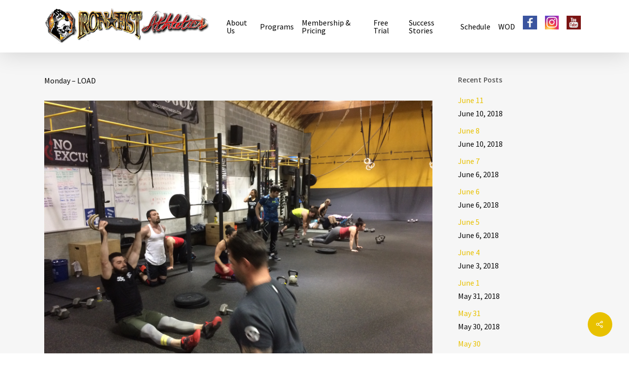

--- FILE ---
content_type: text/html; charset=UTF-8
request_url: http://www.ifabox.com/june-26-3/
body_size: 54472
content:
<!DOCTYPE html>

<html lang="en-US" class="no-js">
<head>
	
	<meta charset="UTF-8">
	
	<meta name="viewport" content="width=device-width, initial-scale=1, maximum-scale=1, user-scalable=0" /><title>June 26 &#8211; Iron Fist Athletics</title>
<meta name='robots' content='max-image-preview:large' />
<link rel='dns-prefetch' href='//fonts.googleapis.com' />
<link rel='dns-prefetch' href='//netdna.bootstrapcdn.com' />
<link rel="alternate" type="application/rss+xml" title="Iron Fist Athletics &raquo; Feed" href="http://www.ifabox.com/feed/" />
<link rel="alternate" type="application/rss+xml" title="Iron Fist Athletics &raquo; Comments Feed" href="http://www.ifabox.com/comments/feed/" />
<link rel="alternate" type="application/rss+xml" title="Iron Fist Athletics &raquo; June 26 Comments Feed" href="http://www.ifabox.com/june-26-3/feed/" />
		<!-- This site uses the Google Analytics by ExactMetrics plugin v7.18.1 - Using Analytics tracking - https://www.exactmetrics.com/ -->
		<!-- Note: ExactMetrics is not currently configured on this site. The site owner needs to authenticate with Google Analytics in the ExactMetrics settings panel. -->
					<!-- No tracking code set -->
				<!-- / Google Analytics by ExactMetrics -->
		<script type="text/javascript">
window._wpemojiSettings = {"baseUrl":"https:\/\/s.w.org\/images\/core\/emoji\/14.0.0\/72x72\/","ext":".png","svgUrl":"https:\/\/s.w.org\/images\/core\/emoji\/14.0.0\/svg\/","svgExt":".svg","source":{"concatemoji":"http:\/\/www.ifabox.com\/wp-includes\/js\/wp-emoji-release.min.js?ver=6.3.7"}};
/*! This file is auto-generated */
!function(i,n){var o,s,e;function c(e){try{var t={supportTests:e,timestamp:(new Date).valueOf()};sessionStorage.setItem(o,JSON.stringify(t))}catch(e){}}function p(e,t,n){e.clearRect(0,0,e.canvas.width,e.canvas.height),e.fillText(t,0,0);var t=new Uint32Array(e.getImageData(0,0,e.canvas.width,e.canvas.height).data),r=(e.clearRect(0,0,e.canvas.width,e.canvas.height),e.fillText(n,0,0),new Uint32Array(e.getImageData(0,0,e.canvas.width,e.canvas.height).data));return t.every(function(e,t){return e===r[t]})}function u(e,t,n){switch(t){case"flag":return n(e,"\ud83c\udff3\ufe0f\u200d\u26a7\ufe0f","\ud83c\udff3\ufe0f\u200b\u26a7\ufe0f")?!1:!n(e,"\ud83c\uddfa\ud83c\uddf3","\ud83c\uddfa\u200b\ud83c\uddf3")&&!n(e,"\ud83c\udff4\udb40\udc67\udb40\udc62\udb40\udc65\udb40\udc6e\udb40\udc67\udb40\udc7f","\ud83c\udff4\u200b\udb40\udc67\u200b\udb40\udc62\u200b\udb40\udc65\u200b\udb40\udc6e\u200b\udb40\udc67\u200b\udb40\udc7f");case"emoji":return!n(e,"\ud83e\udef1\ud83c\udffb\u200d\ud83e\udef2\ud83c\udfff","\ud83e\udef1\ud83c\udffb\u200b\ud83e\udef2\ud83c\udfff")}return!1}function f(e,t,n){var r="undefined"!=typeof WorkerGlobalScope&&self instanceof WorkerGlobalScope?new OffscreenCanvas(300,150):i.createElement("canvas"),a=r.getContext("2d",{willReadFrequently:!0}),o=(a.textBaseline="top",a.font="600 32px Arial",{});return e.forEach(function(e){o[e]=t(a,e,n)}),o}function t(e){var t=i.createElement("script");t.src=e,t.defer=!0,i.head.appendChild(t)}"undefined"!=typeof Promise&&(o="wpEmojiSettingsSupports",s=["flag","emoji"],n.supports={everything:!0,everythingExceptFlag:!0},e=new Promise(function(e){i.addEventListener("DOMContentLoaded",e,{once:!0})}),new Promise(function(t){var n=function(){try{var e=JSON.parse(sessionStorage.getItem(o));if("object"==typeof e&&"number"==typeof e.timestamp&&(new Date).valueOf()<e.timestamp+604800&&"object"==typeof e.supportTests)return e.supportTests}catch(e){}return null}();if(!n){if("undefined"!=typeof Worker&&"undefined"!=typeof OffscreenCanvas&&"undefined"!=typeof URL&&URL.createObjectURL&&"undefined"!=typeof Blob)try{var e="postMessage("+f.toString()+"("+[JSON.stringify(s),u.toString(),p.toString()].join(",")+"));",r=new Blob([e],{type:"text/javascript"}),a=new Worker(URL.createObjectURL(r),{name:"wpTestEmojiSupports"});return void(a.onmessage=function(e){c(n=e.data),a.terminate(),t(n)})}catch(e){}c(n=f(s,u,p))}t(n)}).then(function(e){for(var t in e)n.supports[t]=e[t],n.supports.everything=n.supports.everything&&n.supports[t],"flag"!==t&&(n.supports.everythingExceptFlag=n.supports.everythingExceptFlag&&n.supports[t]);n.supports.everythingExceptFlag=n.supports.everythingExceptFlag&&!n.supports.flag,n.DOMReady=!1,n.readyCallback=function(){n.DOMReady=!0}}).then(function(){return e}).then(function(){var e;n.supports.everything||(n.readyCallback(),(e=n.source||{}).concatemoji?t(e.concatemoji):e.wpemoji&&e.twemoji&&(t(e.twemoji),t(e.wpemoji)))}))}((window,document),window._wpemojiSettings);
</script>
<style type="text/css">
img.wp-smiley,
img.emoji {
	display: inline !important;
	border: none !important;
	box-shadow: none !important;
	height: 1em !important;
	width: 1em !important;
	margin: 0 0.07em !important;
	vertical-align: -0.1em !important;
	background: none !important;
	padding: 0 !important;
}
</style>
	<link rel='stylesheet' id='wp-block-library-css' href='http://www.ifabox.com/wp-includes/css/dist/block-library/style.min.css?ver=6.3.7' type='text/css' media='all' />
<style id='classic-theme-styles-inline-css' type='text/css'>
/*! This file is auto-generated */
.wp-block-button__link{color:#fff;background-color:#32373c;border-radius:9999px;box-shadow:none;text-decoration:none;padding:calc(.667em + 2px) calc(1.333em + 2px);font-size:1.125em}.wp-block-file__button{background:#32373c;color:#fff;text-decoration:none}
</style>
<style id='global-styles-inline-css' type='text/css'>
body{--wp--preset--color--black: #000000;--wp--preset--color--cyan-bluish-gray: #abb8c3;--wp--preset--color--white: #ffffff;--wp--preset--color--pale-pink: #f78da7;--wp--preset--color--vivid-red: #cf2e2e;--wp--preset--color--luminous-vivid-orange: #ff6900;--wp--preset--color--luminous-vivid-amber: #fcb900;--wp--preset--color--light-green-cyan: #7bdcb5;--wp--preset--color--vivid-green-cyan: #00d084;--wp--preset--color--pale-cyan-blue: #8ed1fc;--wp--preset--color--vivid-cyan-blue: #0693e3;--wp--preset--color--vivid-purple: #9b51e0;--wp--preset--gradient--vivid-cyan-blue-to-vivid-purple: linear-gradient(135deg,rgba(6,147,227,1) 0%,rgb(155,81,224) 100%);--wp--preset--gradient--light-green-cyan-to-vivid-green-cyan: linear-gradient(135deg,rgb(122,220,180) 0%,rgb(0,208,130) 100%);--wp--preset--gradient--luminous-vivid-amber-to-luminous-vivid-orange: linear-gradient(135deg,rgba(252,185,0,1) 0%,rgba(255,105,0,1) 100%);--wp--preset--gradient--luminous-vivid-orange-to-vivid-red: linear-gradient(135deg,rgba(255,105,0,1) 0%,rgb(207,46,46) 100%);--wp--preset--gradient--very-light-gray-to-cyan-bluish-gray: linear-gradient(135deg,rgb(238,238,238) 0%,rgb(169,184,195) 100%);--wp--preset--gradient--cool-to-warm-spectrum: linear-gradient(135deg,rgb(74,234,220) 0%,rgb(151,120,209) 20%,rgb(207,42,186) 40%,rgb(238,44,130) 60%,rgb(251,105,98) 80%,rgb(254,248,76) 100%);--wp--preset--gradient--blush-light-purple: linear-gradient(135deg,rgb(255,206,236) 0%,rgb(152,150,240) 100%);--wp--preset--gradient--blush-bordeaux: linear-gradient(135deg,rgb(254,205,165) 0%,rgb(254,45,45) 50%,rgb(107,0,62) 100%);--wp--preset--gradient--luminous-dusk: linear-gradient(135deg,rgb(255,203,112) 0%,rgb(199,81,192) 50%,rgb(65,88,208) 100%);--wp--preset--gradient--pale-ocean: linear-gradient(135deg,rgb(255,245,203) 0%,rgb(182,227,212) 50%,rgb(51,167,181) 100%);--wp--preset--gradient--electric-grass: linear-gradient(135deg,rgb(202,248,128) 0%,rgb(113,206,126) 100%);--wp--preset--gradient--midnight: linear-gradient(135deg,rgb(2,3,129) 0%,rgb(40,116,252) 100%);--wp--preset--font-size--small: 13px;--wp--preset--font-size--medium: 20px;--wp--preset--font-size--large: 36px;--wp--preset--font-size--x-large: 42px;--wp--preset--spacing--20: 0.44rem;--wp--preset--spacing--30: 0.67rem;--wp--preset--spacing--40: 1rem;--wp--preset--spacing--50: 1.5rem;--wp--preset--spacing--60: 2.25rem;--wp--preset--spacing--70: 3.38rem;--wp--preset--spacing--80: 5.06rem;--wp--preset--shadow--natural: 6px 6px 9px rgba(0, 0, 0, 0.2);--wp--preset--shadow--deep: 12px 12px 50px rgba(0, 0, 0, 0.4);--wp--preset--shadow--sharp: 6px 6px 0px rgba(0, 0, 0, 0.2);--wp--preset--shadow--outlined: 6px 6px 0px -3px rgba(255, 255, 255, 1), 6px 6px rgba(0, 0, 0, 1);--wp--preset--shadow--crisp: 6px 6px 0px rgba(0, 0, 0, 1);}:where(.is-layout-flex){gap: 0.5em;}:where(.is-layout-grid){gap: 0.5em;}body .is-layout-flow > .alignleft{float: left;margin-inline-start: 0;margin-inline-end: 2em;}body .is-layout-flow > .alignright{float: right;margin-inline-start: 2em;margin-inline-end: 0;}body .is-layout-flow > .aligncenter{margin-left: auto !important;margin-right: auto !important;}body .is-layout-constrained > .alignleft{float: left;margin-inline-start: 0;margin-inline-end: 2em;}body .is-layout-constrained > .alignright{float: right;margin-inline-start: 2em;margin-inline-end: 0;}body .is-layout-constrained > .aligncenter{margin-left: auto !important;margin-right: auto !important;}body .is-layout-constrained > :where(:not(.alignleft):not(.alignright):not(.alignfull)){max-width: var(--wp--style--global--content-size);margin-left: auto !important;margin-right: auto !important;}body .is-layout-constrained > .alignwide{max-width: var(--wp--style--global--wide-size);}body .is-layout-flex{display: flex;}body .is-layout-flex{flex-wrap: wrap;align-items: center;}body .is-layout-flex > *{margin: 0;}body .is-layout-grid{display: grid;}body .is-layout-grid > *{margin: 0;}:where(.wp-block-columns.is-layout-flex){gap: 2em;}:where(.wp-block-columns.is-layout-grid){gap: 2em;}:where(.wp-block-post-template.is-layout-flex){gap: 1.25em;}:where(.wp-block-post-template.is-layout-grid){gap: 1.25em;}.has-black-color{color: var(--wp--preset--color--black) !important;}.has-cyan-bluish-gray-color{color: var(--wp--preset--color--cyan-bluish-gray) !important;}.has-white-color{color: var(--wp--preset--color--white) !important;}.has-pale-pink-color{color: var(--wp--preset--color--pale-pink) !important;}.has-vivid-red-color{color: var(--wp--preset--color--vivid-red) !important;}.has-luminous-vivid-orange-color{color: var(--wp--preset--color--luminous-vivid-orange) !important;}.has-luminous-vivid-amber-color{color: var(--wp--preset--color--luminous-vivid-amber) !important;}.has-light-green-cyan-color{color: var(--wp--preset--color--light-green-cyan) !important;}.has-vivid-green-cyan-color{color: var(--wp--preset--color--vivid-green-cyan) !important;}.has-pale-cyan-blue-color{color: var(--wp--preset--color--pale-cyan-blue) !important;}.has-vivid-cyan-blue-color{color: var(--wp--preset--color--vivid-cyan-blue) !important;}.has-vivid-purple-color{color: var(--wp--preset--color--vivid-purple) !important;}.has-black-background-color{background-color: var(--wp--preset--color--black) !important;}.has-cyan-bluish-gray-background-color{background-color: var(--wp--preset--color--cyan-bluish-gray) !important;}.has-white-background-color{background-color: var(--wp--preset--color--white) !important;}.has-pale-pink-background-color{background-color: var(--wp--preset--color--pale-pink) !important;}.has-vivid-red-background-color{background-color: var(--wp--preset--color--vivid-red) !important;}.has-luminous-vivid-orange-background-color{background-color: var(--wp--preset--color--luminous-vivid-orange) !important;}.has-luminous-vivid-amber-background-color{background-color: var(--wp--preset--color--luminous-vivid-amber) !important;}.has-light-green-cyan-background-color{background-color: var(--wp--preset--color--light-green-cyan) !important;}.has-vivid-green-cyan-background-color{background-color: var(--wp--preset--color--vivid-green-cyan) !important;}.has-pale-cyan-blue-background-color{background-color: var(--wp--preset--color--pale-cyan-blue) !important;}.has-vivid-cyan-blue-background-color{background-color: var(--wp--preset--color--vivid-cyan-blue) !important;}.has-vivid-purple-background-color{background-color: var(--wp--preset--color--vivid-purple) !important;}.has-black-border-color{border-color: var(--wp--preset--color--black) !important;}.has-cyan-bluish-gray-border-color{border-color: var(--wp--preset--color--cyan-bluish-gray) !important;}.has-white-border-color{border-color: var(--wp--preset--color--white) !important;}.has-pale-pink-border-color{border-color: var(--wp--preset--color--pale-pink) !important;}.has-vivid-red-border-color{border-color: var(--wp--preset--color--vivid-red) !important;}.has-luminous-vivid-orange-border-color{border-color: var(--wp--preset--color--luminous-vivid-orange) !important;}.has-luminous-vivid-amber-border-color{border-color: var(--wp--preset--color--luminous-vivid-amber) !important;}.has-light-green-cyan-border-color{border-color: var(--wp--preset--color--light-green-cyan) !important;}.has-vivid-green-cyan-border-color{border-color: var(--wp--preset--color--vivid-green-cyan) !important;}.has-pale-cyan-blue-border-color{border-color: var(--wp--preset--color--pale-cyan-blue) !important;}.has-vivid-cyan-blue-border-color{border-color: var(--wp--preset--color--vivid-cyan-blue) !important;}.has-vivid-purple-border-color{border-color: var(--wp--preset--color--vivid-purple) !important;}.has-vivid-cyan-blue-to-vivid-purple-gradient-background{background: var(--wp--preset--gradient--vivid-cyan-blue-to-vivid-purple) !important;}.has-light-green-cyan-to-vivid-green-cyan-gradient-background{background: var(--wp--preset--gradient--light-green-cyan-to-vivid-green-cyan) !important;}.has-luminous-vivid-amber-to-luminous-vivid-orange-gradient-background{background: var(--wp--preset--gradient--luminous-vivid-amber-to-luminous-vivid-orange) !important;}.has-luminous-vivid-orange-to-vivid-red-gradient-background{background: var(--wp--preset--gradient--luminous-vivid-orange-to-vivid-red) !important;}.has-very-light-gray-to-cyan-bluish-gray-gradient-background{background: var(--wp--preset--gradient--very-light-gray-to-cyan-bluish-gray) !important;}.has-cool-to-warm-spectrum-gradient-background{background: var(--wp--preset--gradient--cool-to-warm-spectrum) !important;}.has-blush-light-purple-gradient-background{background: var(--wp--preset--gradient--blush-light-purple) !important;}.has-blush-bordeaux-gradient-background{background: var(--wp--preset--gradient--blush-bordeaux) !important;}.has-luminous-dusk-gradient-background{background: var(--wp--preset--gradient--luminous-dusk) !important;}.has-pale-ocean-gradient-background{background: var(--wp--preset--gradient--pale-ocean) !important;}.has-electric-grass-gradient-background{background: var(--wp--preset--gradient--electric-grass) !important;}.has-midnight-gradient-background{background: var(--wp--preset--gradient--midnight) !important;}.has-small-font-size{font-size: var(--wp--preset--font-size--small) !important;}.has-medium-font-size{font-size: var(--wp--preset--font-size--medium) !important;}.has-large-font-size{font-size: var(--wp--preset--font-size--large) !important;}.has-x-large-font-size{font-size: var(--wp--preset--font-size--x-large) !important;}
.wp-block-navigation a:where(:not(.wp-element-button)){color: inherit;}
:where(.wp-block-post-template.is-layout-flex){gap: 1.25em;}:where(.wp-block-post-template.is-layout-grid){gap: 1.25em;}
:where(.wp-block-columns.is-layout-flex){gap: 2em;}:where(.wp-block-columns.is-layout-grid){gap: 2em;}
.wp-block-pullquote{font-size: 1.5em;line-height: 1.6;}
</style>
<link rel='stylesheet' id='contact-form-7-css' href='http://www.ifabox.com/wp-content/plugins/contact-form-7/includes/css/styles.css?ver=5.9.8' type='text/css' media='all' />
<link rel='stylesheet' id='menu-image-css' href='http://www.ifabox.com/wp-content/plugins/menu-image/includes/css/menu-image.css?ver=3.13' type='text/css' media='all' />
<link rel='stylesheet' id='dashicons-css' href='http://www.ifabox.com/wp-includes/css/dashicons.min.css?ver=6.3.7' type='text/css' media='all' />
<link rel='stylesheet' id='salient-social-css' href='http://www.ifabox.com/wp-content/plugins/salient-social/css/style.css?ver=1.1' type='text/css' media='all' />
<style id='salient-social-inline-css' type='text/css'>

  .sharing-default-minimal .nectar-love.loved,
  body .nectar-social[data-color-override="override"].fixed > a:before, 
  body .nectar-social[data-color-override="override"].fixed .nectar-social-inner a,
  .sharing-default-minimal .nectar-social[data-color-override="override"] .nectar-social-inner a:hover {
    background-color: #e8c100;
  }
  .nectar-social.hover .nectar-love.loved,
  .nectar-social.hover > .nectar-love-button a:hover,
  .nectar-social[data-color-override="override"].hover > div a:hover,
  #single-below-header .nectar-social[data-color-override="override"].hover > div a:hover,
  .nectar-social[data-color-override="override"].hover .share-btn:hover,
  .sharing-default-minimal .nectar-social[data-color-override="override"] .nectar-social-inner a {
    border-color: #e8c100;
  }
  #single-below-header .nectar-social.hover .nectar-love.loved i,
  #single-below-header .nectar-social.hover[data-color-override="override"] a:hover,
  #single-below-header .nectar-social.hover[data-color-override="override"] a:hover i,
  #single-below-header .nectar-social.hover .nectar-love-button a:hover i,
  .nectar-love:hover i,
  .hover .nectar-love:hover .total_loves,
  .nectar-love.loved i,
  .nectar-social.hover .nectar-love.loved .total_loves,
  .nectar-social.hover .share-btn:hover, 
  .nectar-social[data-color-override="override"].hover .nectar-social-inner a:hover,
  .nectar-social[data-color-override="override"].hover > div:hover span,
  .sharing-default-minimal .nectar-social[data-color-override="override"] .nectar-social-inner a:not(:hover) i,
  .sharing-default-minimal .nectar-social[data-color-override="override"] .nectar-social-inner a:not(:hover) {
    color: #e8c100;
  }
</style>
<link rel='stylesheet' id='font-awesome-css' href='http://www.ifabox.com/wp-content/themes/salient/css/font-awesome.min.css?ver=4.6.4' type='text/css' media='all' />
<link rel='stylesheet' id='salient-grid-system-css' href='http://www.ifabox.com/wp-content/themes/salient/css/grid-system.css?ver=12.1.4' type='text/css' media='all' />
<link rel='stylesheet' id='main-styles-css' href='http://www.ifabox.com/wp-content/themes/salient/css/style.css?ver=12.1.4' type='text/css' media='all' />
<style id='main-styles-inline-css' type='text/css'>
html:not(.page-trans-loaded) { background-color: #ffffff; }
</style>
<link rel='stylesheet' id='nectar-ocm-fullscreen-css' href='http://www.ifabox.com/wp-content/themes/salient/css/off-canvas/fullscreen.css?ver=12.1.4' type='text/css' media='all' />
<link rel='stylesheet' id='nectar-single-styles-css' href='http://www.ifabox.com/wp-content/themes/salient/css/single.css?ver=12.1.4' type='text/css' media='all' />
<link rel='stylesheet' id='magnific-css' href='http://www.ifabox.com/wp-content/themes/salient/css/plugins/magnific.css?ver=8.6.0' type='text/css' media='all' />
<link rel='stylesheet' id='nectar_default_font_open_sans-css' href='https://fonts.googleapis.com/css?family=Open+Sans%3A300%2C400%2C600%2C700&#038;subset=latin%2Clatin-ext' type='text/css' media='all' />
<link rel='stylesheet' id='responsive-css' href='http://www.ifabox.com/wp-content/themes/salient/css/responsive.css?ver=12.1.4' type='text/css' media='all' />
<link rel='stylesheet' id='skin-ascend-css' href='http://www.ifabox.com/wp-content/themes/salient/css/ascend.css?ver=12.1.4' type='text/css' media='all' />
<link rel='stylesheet' id='fontawesome-css' href='//netdna.bootstrapcdn.com/font-awesome/3.2.1/css/font-awesome.min.css?ver=1.3.9' type='text/css' media='all' />
<!--[if IE 7]>
<link rel='stylesheet' id='fontawesome-ie-css' href='//netdna.bootstrapcdn.com/font-awesome/3.2.1/css/font-awesome-ie7.min.css?ver=1.3.9' type='text/css' media='all' />
<![endif]-->
<link rel='stylesheet' id='dynamic-css-css' href='http://www.ifabox.com/wp-content/themes/salient/css/salient-dynamic-styles.css?ver=62784' type='text/css' media='all' />
<style id='dynamic-css-inline-css' type='text/css'>
@media only screen and (min-width:1000px){body #ajax-content-wrap.no-scroll{min-height:calc(100vh - 107px);height:calc(100vh - 107px)!important;}}@media only screen and (min-width:1000px){#page-header-wrap.fullscreen-header,#page-header-wrap.fullscreen-header #page-header-bg,html:not(.nectar-box-roll-loaded) .nectar-box-roll > #page-header-bg.fullscreen-header,.nectar_fullscreen_zoom_recent_projects,#nectar_fullscreen_rows:not(.afterLoaded) > div{height:calc(100vh - 106px);}.wpb_row.vc_row-o-full-height.top-level,.wpb_row.vc_row-o-full-height.top-level > .col.span_12{min-height:calc(100vh - 106px);}html:not(.nectar-box-roll-loaded) .nectar-box-roll > #page-header-bg.fullscreen-header{top:107px;}.nectar-slider-wrap[data-fullscreen="true"]:not(.loaded),.nectar-slider-wrap[data-fullscreen="true"]:not(.loaded) .swiper-container{height:calc(100vh - 105px)!important;}.admin-bar .nectar-slider-wrap[data-fullscreen="true"]:not(.loaded),.admin-bar .nectar-slider-wrap[data-fullscreen="true"]:not(.loaded) .swiper-container{height:calc(100vh - 105px - 32px)!important;}}#nectar_fullscreen_rows{background-color:;}
/*body #header-secondary-outer {
    background: url(http://www.tech-spectrum.net/ifademo/wp-content/uploads/2017/08/63_5.jpg);
}
body #header-outer {
    background: url(http://www.tech-spectrum.net/ifademo/wp-content/uploads/2017/08/63_5.jpg);
}

body {
    background: url(http://www.tech-spectrum.net/ifademo/wp-content/uploads/2017/08/63_5.jpg);
}

header#top #logo.no-image {
    font-family: 'Expletus Sans', sans-serif; font-size:30px; letter-spacing:1px;
}
*/
h3 {
    
margin-bottom:20px !important;
}

#footer-outer {
    background-image: url("http://www.tech-spectrum.net/ifademo/wp-content/uploads/2017/08/63_5.jpg") !important;
}

.padrow {
    padding-left:20px !important;
    padding-right:20px !important;
}

.icon-instagram {
    background-color: #000000 !important;
    height:25px;
    padding:5px;
    padding-right:5px;
    padding-left:5px;
    border-radius: 5px;
   /* margin-left:-4px;*/
    background-image:url("http://www.tech-spectrum.net/ifademo/wp-content/uploads/2017/10/gradient.jpg");
    margin:0px !important;
   
    
}

.icon-facebook {
    background-color: #3b5998 !important;
    height:25px;
    padding:5px;
    padding-right:10px;
    padding-left:10px;
    border-radius: 5px;
}

.icon-youtube {
    background-color: #CC0000 !important;
    height:25px;
    padding:5px;
    padding-right:5px;
    padding-left:5px;
    border-radius: 5px;
   /* margin-left:-10px;*/
   
}

.section-title {
    margin-bottom:20px !important;   
}
.vc_row-fluid {
    margin-bottom:30px !important;
}

.mobonly { display: none; }   /* hide it elsewhere */

@media screen and (max-width: 650px) {
.mobonly   { display:block; }
}

#arve .arve-wrapper, #tinymce .arve-wrapper {
 margin-bottom:-10px !important;   
 border:1px solid #000000 !important;
}

.nectar-love-wrap {
    display: none !important;
}
#single-meta {
    display: none !important;   
}

h1.entry-title {
    letter-spacing: -1px !important;
}


header#top nav > ul > li > a{
    padding-right:8px !important;
    padding-left:8px!important;
}

@media only screen and (max-width: 500px) {
 .vc_col-sm-2 {
        width:100% !important;
        margin-left:0px !important;
        border:1px solid #000000;
 }
 }
</style>
<link rel='stylesheet' id='redux-google-fonts-salient_redux-css' href='http://fonts.googleapis.com/css?family=Expletus+Sans%3A400%7CSource+Sans+Pro&#038;subset=latin&#038;ver=1610516053' type='text/css' media='all' />
		<style>
			/* Accessible for screen readers but hidden from view */
			.fa-hidden { position:absolute; left:-10000px; top:auto; width:1px; height:1px; overflow:hidden; }
			.rtl .fa-hidden { left:10000px; }
			.fa-showtext { margin-right: 5px; }
		</style>
		<script type='text/javascript' src='http://www.ifabox.com/wp-includes/js/jquery/jquery.min.js?ver=3.7.0' id='jquery-core-js'></script>
<script type='text/javascript' src='http://www.ifabox.com/wp-includes/js/jquery/jquery-migrate.min.js?ver=3.4.1' id='jquery-migrate-js'></script>
<link rel="https://api.w.org/" href="http://www.ifabox.com/wp-json/" /><link rel="alternate" type="application/json" href="http://www.ifabox.com/wp-json/wp/v2/posts/4719" /><link rel="EditURI" type="application/rsd+xml" title="RSD" href="http://www.ifabox.com/xmlrpc.php?rsd" />
<meta name="generator" content="WordPress 6.3.7" />
<link rel="canonical" href="http://www.ifabox.com/june-26-3/" />
<link rel='shortlink' href='http://www.ifabox.com/?p=4719' />
<link rel="alternate" type="application/json+oembed" href="http://www.ifabox.com/wp-json/oembed/1.0/embed?url=http%3A%2F%2Fwww.ifabox.com%2Fjune-26-3%2F" />
<link rel="alternate" type="text/xml+oembed" href="http://www.ifabox.com/wp-json/oembed/1.0/embed?url=http%3A%2F%2Fwww.ifabox.com%2Fjune-26-3%2F&#038;format=xml" />
<script type="text/javascript"> var root = document.getElementsByTagName( "html" )[0]; root.setAttribute( "class", "js" ); </script><meta name="generator" content="Powered by WPBakery Page Builder - drag and drop page builder for WordPress."/>
<noscript><style> .wpb_animate_when_almost_visible { opacity: 1; }</style></noscript>	
</head>


<body class="post-template-default single single-post postid-4719 single-format-aside ascend wpb-js-composer js-comp-ver-6.4.2 vc_responsive" data-footer-reveal="false" data-footer-reveal-shadow="none" data-header-format="default" data-body-border="off" data-boxed-style="" data-header-breakpoint="1000" data-dropdown-style="minimal" data-cae="linear" data-cad="650" data-megamenu-width="contained" data-aie="none" data-ls="magnific" data-apte="standard" data-hhun="1" data-fancy-form-rcs="default" data-form-style="default" data-form-submit="regular" data-is="minimal" data-button-style="default" data-user-account-button="false" data-flex-cols="true" data-col-gap="default" data-header-inherit-rc="false" data-header-search="false" data-animated-anchors="true" data-ajax-transitions="true" data-full-width-header="false" data-slide-out-widget-area="true" data-slide-out-widget-area-style="fullscreen" data-user-set-ocm="off" data-loading-animation="none" data-bg-header="false" data-responsive="1" data-ext-responsive="true" data-header-resize="0" data-header-color="custom" data-transparent-header="false" data-cart="false" data-remove-m-parallax="" data-remove-m-video-bgs="" data-m-animate="0" data-force-header-trans-color="light" data-smooth-scrolling="0" data-permanent-transparent="false" >
	
	<script type="text/javascript"> if(navigator.userAgent.match(/(Android|iPod|iPhone|iPad|BlackBerry|IEMobile|Opera Mini)/)) { document.body.className += " using-mobile-browser "; } </script><div id="ajax-loading-screen" data-disable-mobile="1" data-disable-fade-on-click="0" data-effect="standard" data-method="standard"><div class="loading-icon none"><div class="material-icon">
									 <div class="spinner">
										 <div class="right-side"><div class="bar"></div></div>
										 <div class="left-side"><div class="bar"></div></div>
									 </div>
									 <div class="spinner color-2">
										 <div class="right-side"><div class="bar"></div></div>
										 <div class="left-side"><div class="bar"></div></div>
									 </div>
								 </div></div></div>	
	<div id="header-space"  data-header-mobile-fixed='false'></div> 
	
		
	<div id="header-outer" data-has-menu="true" data-has-buttons="no" data-header-button_style="default" data-using-pr-menu="false" data-mobile-fixed="false" data-ptnm="false" data-lhe="default" data-user-set-bg="#ffffff" data-format="default" data-permanent-transparent="false" data-megamenu-rt="0" data-remove-fixed="0" data-header-resize="0" data-cart="false" data-transparency-option="0" data-box-shadow="large" data-shrink-num="6" data-using-secondary="0" data-using-logo="1" data-logo-height="75" data-m-logo-height="45" data-padding="16" data-full-width="false" data-condense="false" >
		
		
<header id="top">
	<div class="container">
		<div class="row">
			<div class="col span_3">
				<a id="logo" href="http://www.ifabox.com" data-supplied-ml-starting-dark="false" data-supplied-ml-starting="false" data-supplied-ml="false" >
					<img class="stnd default-logo dark-version" alt="Iron Fist Athletics" src="http://www.ifabox.com/wp-content/uploads/2017/09/ifabox-logo.png" srcset="http://www.ifabox.com/wp-content/uploads/2017/09/ifabox-logo.png 1x, http://www.ifabox.com/wp-content/uploads/2017/08/ifabox-logo.png 2x" /> 
				</a>
				
							</div><!--/span_3-->
			
			<div class="col span_9 col_last">
									<div class="slide-out-widget-area-toggle mobile-icon fullscreen" data-custom-color="false" data-icon-animation="simple-transform">
						<div> <a href="#sidewidgetarea" aria-label="Navigation Menu" aria-expanded="false" class="closed">
							<span aria-hidden="true"> <i class="lines-button x2"> <i class="lines"></i> </i> </span>
						</a></div> 
					</div>
								
									
					<nav>
						
						<ul class="sf-menu">	
							<li id="menu-item-73" class="menu-item menu-item-type-post_type menu-item-object-page menu-item-has-children menu-item-73"><a href="http://www.ifabox.com/about-us/">About Us</a>
<ul class="sub-menu">
	<li id="menu-item-85" class="menu-item menu-item-type-post_type menu-item-object-page menu-item-85"><a href="http://www.ifabox.com/about-us/ifa-experience/">The IFA Experience</a></li>
	<li id="menu-item-248" class="menu-item menu-item-type-post_type menu-item-object-page menu-item-248"><a href="http://www.ifabox.com/about-us/directions/">Directions</a></li>
	<li id="menu-item-216" class="menu-item menu-item-type-post_type menu-item-object-page menu-item-216"><a href="http://www.ifabox.com/about-us/meet-our-coaches/">Meet Our Coaches</a></li>
	<li id="menu-item-145" class="menu-item menu-item-type-post_type menu-item-object-page menu-item-145"><a href="http://www.ifabox.com/about-us/tour-of-the-box/">Tour of the Box</a></li>
	<li id="menu-item-249" class="menu-item menu-item-type-post_type menu-item-object-page menu-item-249"><a href="http://www.ifabox.com/about-us/nutrition/">Nutrition</a></li>
</ul>
</li>
<li id="menu-item-304" class="menu-item menu-item-type-post_type menu-item-object-page menu-item-304"><a href="http://www.ifabox.com/programs/">Programs</a></li>
<li id="menu-item-71" class="menu-item menu-item-type-post_type menu-item-object-page menu-item-has-children menu-item-71"><a href="http://www.ifabox.com/membership-pricing/">Membership &#038; Pricing</a>
<ul class="sub-menu">
	<li id="menu-item-87" class="menu-item menu-item-type-post_type menu-item-object-page menu-item-87"><a href="http://www.ifabox.com/membership-pricing/online-programming/">Online Programming</a></li>
</ul>
</li>
<li id="menu-item-146" class="menu-item menu-item-type-post_type menu-item-object-page menu-item-146"><a href="http://www.ifabox.com/free-trial/">Free Trial</a></li>
<li id="menu-item-72" class="menu-item menu-item-type-post_type menu-item-object-page menu-item-72"><a href="http://www.ifabox.com/success-stories/">Success Stories</a></li>
<li id="menu-item-5145" class="menu-item menu-item-type-post_type menu-item-object-page menu-item-5145"><a href="http://www.ifabox.com/schedule/">Schedule</a></li>
<li id="menu-item-74" class="menu-item menu-item-type-post_type menu-item-object-page current_page_parent menu-item-74"><a href="http://www.ifabox.com/blog/">WOD</a></li>
<li id="menu-item-261" class="menu-item menu-item-type-custom menu-item-object-custom social-icon facebook menu-item-261"><a target="_blank" rel="noopener" href="https://www.facebook.com/IronFistAthletics/" class="menu-image-title-hide menu-image-not-hovered"><span class="menu-image-title-hide menu-image-title"><i class='icon-2x icon-facebook '></i><span class='fa-hidden'>Facebook</span></span><img width="35" height="35" src="http://www.ifabox.com/wp-content/uploads/2017/10/fb.jpg" class="menu-image menu-image-title-hide" alt="" decoding="async" /></a></li>
<li id="menu-item-263" class="menu-item menu-item-type-custom menu-item-object-custom social-icon instagram menu-item-263"><a target="_blank" rel="noopener" href="https://www.instagram.com/ironfistathletics/" class="menu-image-title-hide menu-image-not-hovered"><span class="menu-image-title-hide menu-image-title"><i class='icon-2x icon-instagram '></i><span class='fa-hidden'>Instagram</span></span><img width="35" height="35" src="http://www.ifabox.com/wp-content/uploads/2017/10/ig.jpg" class="menu-image menu-image-title-hide" alt="" decoding="async" /></a></li>
<li id="menu-item-262" class="menu-item menu-item-type-custom menu-item-object-custom social-icon youtube menu-item-262"><a target="_blank" rel="noopener" href="http://www.youtube.com" class="menu-image-title-hide menu-image-not-hovered"><span class="menu-image-title-hide menu-image-title"><i class='icon-2x icon-youtube '></i><span class='fa-hidden'>YouTube</span></span><img width="35" height="35" src="http://www.ifabox.com/wp-content/uploads/2017/10/youtube.jpg" class="menu-image menu-image-title-hide" alt="" decoding="async" /></a></li>
						</ul>
						

													<ul class="buttons sf-menu" data-user-set-ocm="off">
								
																
							</ul>
												
					</nav>
					
										
				</div><!--/span_9-->
				
								
			</div><!--/row-->
					</div><!--/container-->
	</header>
		
	</div>
	
	
<div id="search-outer" class="nectar">
	<div id="search">
		<div class="container">
			 <div id="search-box">
				 <div class="inner-wrap">
					 <div class="col span_12">
						  <form role="search" action="http://www.ifabox.com/" method="GET">
															<input type="text" name="s" id="s" value="Start Typing..." data-placeholder="Start Typing..." />
															
												</form>
					</div><!--/span_12-->
				</div><!--/inner-wrap-->
			 </div><!--/search-box-->
			 <div id="close"><a href="#">
				<span class="icon-salient-x" aria-hidden="true"></span>				 </a></div>
		 </div><!--/container-->
	</div><!--/search-->
</div><!--/search-outer-->
	
	<div id="ajax-content-wrap">
		
		<div class="blurred-wrap">

<div class="container-wrap" data-midnight="dark" data-remove-post-date="0" data-remove-post-author="0" data-remove-post-comment-number="0">
	<div class="container main-content">
		
					
		<div class="row">
			
						
			<div class="post-area col  span_9">
			
			
<article id="post-4719" class="post-4719 post type-post status-publish format-aside category-uncategorized post_format-post-format-aside">
  
  <div class="inner-wrap">

		<div class="post-content" data-hide-featured-media="0">
      
        <div class="content-inner"><p>Monday &#8211; LOAD</p>
<p><a href="https://sarman21.files.wordpress.com/2017/06/img_7537.jpg"><img decoding="async" fetchpriority="high" src="https://sarman21.files.wordpress.com/2017/06/img_7537.jpg" alt="" width="1000" height="750" class="alignnone size-full wp-image-4720" /></a></p>
<p>Warm Up<br />
V-Ups<br />
KB/DB Russian Twist<br />
Plate Sit Ups </p>
<p>Strength: DB Single Press + Pendlay Row<br />
6 Sets x 5/5 + 6-8</p>
<p>WOD<br />
6 Rounds<br />
30m Prowler Push (Heavy)<br />
Rest as Needed</p>
</div>        
      </div><!--/post-content-->
      
    </div><!--/inner-wrap-->
    
</article>
		</div><!--/post-area-->
			
							
				<div id="sidebar" data-nectar-ss="false" class="col span_3 col_last">
					
		<div id="recent-posts-2" class="widget widget_recent_entries">
		<h4>Recent Posts</h4>
		<ul>
											<li>
					<a href="http://www.ifabox.com/june-11-2/">June 11</a>
											<span class="post-date">June 10, 2018</span>
									</li>
											<li>
					<a href="http://www.ifabox.com/june-8-2/">June 8</a>
											<span class="post-date">June 10, 2018</span>
									</li>
											<li>
					<a href="http://www.ifabox.com/june-7-2/">June 7</a>
											<span class="post-date">June 6, 2018</span>
									</li>
											<li>
					<a href="http://www.ifabox.com/june-6-2/">June 6</a>
											<span class="post-date">June 6, 2018</span>
									</li>
											<li>
					<a href="http://www.ifabox.com/june-5-2/">June 5</a>
											<span class="post-date">June 6, 2018</span>
									</li>
											<li>
					<a href="http://www.ifabox.com/june-4-2/">June 4</a>
											<span class="post-date">June 3, 2018</span>
									</li>
											<li>
					<a href="http://www.ifabox.com/june-1-2/">June 1</a>
											<span class="post-date">May 31, 2018</span>
									</li>
											<li>
					<a href="http://www.ifabox.com/may-31/">May 31</a>
											<span class="post-date">May 30, 2018</span>
									</li>
											<li>
					<a href="http://www.ifabox.com/may-30-2/">May 30</a>
											<span class="post-date">May 30, 2018</span>
									</li>
											<li>
					<a href="http://www.ifabox.com/may-29-2/">May 29</a>
											<span class="post-date">May 28, 2018</span>
									</li>
											<li>
					<a href="http://www.ifabox.com/5660-2/">(no title)</a>
											<span class="post-date">May 27, 2018</span>
									</li>
											<li>
					<a href="http://www.ifabox.com/5656-2/">(no title)</a>
											<span class="post-date">May 23, 2018</span>
									</li>
											<li>
					<a href="http://www.ifabox.com/may-23-2/">May 23</a>
											<span class="post-date">May 22, 2018</span>
									</li>
											<li>
					<a href="http://www.ifabox.com/may-22-2/">May 22</a>
											<span class="post-date">May 21, 2018</span>
									</li>
											<li>
					<a href="http://www.ifabox.com/may-21-2/">May 21</a>
											<span class="post-date">May 20, 2018</span>
									</li>
											<li>
					<a href="http://www.ifabox.com/may-18-2/">May 18</a>
											<span class="post-date">May 17, 2018</span>
									</li>
											<li>
					<a href="http://www.ifabox.com/may-17-2/">May 17</a>
											<span class="post-date">May 16, 2018</span>
									</li>
											<li>
					<a href="http://www.ifabox.com/may-16/">May 16</a>
											<span class="post-date">May 15, 2018</span>
									</li>
											<li>
					<a href="http://www.ifabox.com/may-15/">May 15</a>
											<span class="post-date">May 14, 2018</span>
									</li>
											<li>
					<a href="http://www.ifabox.com/may-14/">May 14</a>
											<span class="post-date">May 13, 2018</span>
									</li>
											<li>
					<a href="http://www.ifabox.com/may-11-2/">May 11</a>
											<span class="post-date">May 10, 2018</span>
									</li>
											<li>
					<a href="http://www.ifabox.com/may-10/">May 10</a>
											<span class="post-date">May 9, 2018</span>
									</li>
											<li>
					<a href="http://www.ifabox.com/may-9/">May 9</a>
											<span class="post-date">May 8, 2018</span>
									</li>
											<li>
					<a href="http://www.ifabox.com/may-8/">May 8</a>
											<span class="post-date">May 7, 2018</span>
									</li>
											<li>
					<a href="http://www.ifabox.com/may-7/">May 7</a>
											<span class="post-date">May 6, 2018</span>
									</li>
					</ul>

		</div>				</div><!--/sidebar-->
				
							
		</div><!--/row-->

		<div class="row">

			
			<div class="comments-section" data-author-bio="false">
				
<div class="comment-wrap full-width-section custom-skip" data-midnight="dark" data-comments-open="false">


			<!-- If comments are closed. -->
		<!--<p class="nocomments">Comments are closed.</p>-->

	


</div>			</div>   

		</div><!--/row-->

	</div><!--/container main-content-->

</div><!--/container-wrap-->

<div class="nectar-social fixed" data-position="" data-rm-love="0" data-color-override="override"><a href="#"><i class="icon-default-style steadysets-icon-share"></i></a><div class="nectar-social-inner"><a class='facebook-share nectar-sharing' href='#' title='Share this'> <i class='fa fa-facebook'></i> <span class='social-text'>Share</span> </a><a class='twitter-share nectar-sharing' href='#' title='Tweet this'> <i class='fa fa-twitter'></i> <span class='social-text'>Tweet</span> </a><a class='linkedin-share nectar-sharing' href='#' title='Share this'> <i class='fa fa-linkedin'></i> <span class='social-text'>Share</span> </a><a class='pinterest-share nectar-sharing' href='#' title='Pin this'> <i class='fa fa-pinterest'></i> <span class='social-text'>Pin</span> </a></div></div>
<div id="footer-outer" data-midnight="light" data-cols="3" data-custom-color="false" data-disable-copyright="false" data-matching-section-color="true" data-copyright-line="false" data-using-bg-img="false" data-bg-img-overlay="0.8" data-full-width="false" data-using-widget-area="true" data-link-hover="default">
	
		
	<div id="footer-widgets" data-has-widgets="true" data-cols="3">
		
		<div class="container">
			
						
			<div class="row">
				
								
				<div class="col span_4">
					<!-- Footer widget area 1 -->
					<div id="text-2" class="widget widget_text"><h4>Contact Info</h4>			<div class="textwidget"><p><strong>149 Main St. Nanuet,</strong><br />
<strong>New York 10954</strong><br />
IFA: 845-507-0766</p>
<p><strong>Coaches/Staff: </strong><br />
Saro: 845-596-7829<br />
Naz: 914-980-7752<br />
Ines: 845-641-1801</p>
<div style="float: left; padding-right: 20px;"><a href="https://www.facebook.com/IronFistAthletics/" target="_blank" rel="noopener"><img decoding="async" src="http://www.ifabox.com/wp-content/uploads/2017/10/fb.jpg" /></a></div>
<div style="float: left; padding-right: 20px;"><a href="https://www.instagram.com/ironfistathletics/" target="_blank" rel="noopener"><img decoding="async" src="http://www.ifabox.com/wp-content/uploads/2017/10/ig.jpg" /></a></div>
<div style="float: left;"><img decoding="async" src="http://www.ifabox.com/wp-content/uploads/2017/10/youtube.jpg" /></div>
<div style="clear: both;"></div>
<div style="width: 135px; height: 73px; padding: 10px; background-color: #ffffff; float: left; margin-right: 20px; margin-top: 20px;"><a href="http://www.wodify.com/" target="_blank" rel="noopener"><img decoding="async" src="http://www.ifabox.com/wp-content/uploads/2017/10/wodify-logo.jpg" /></a></div>
<div style="clear: both;"></div>
</div>
		</div>					</div><!--/span_3-->
					
											
						<div class="col span_4">
							<!-- Footer widget area 2 -->
							<div id="text-3" class="widget widget_text"><h4>Visit Our Facility</h4>			<div class="textwidget"><p><iframe loading="lazy" style="border: 0;" src="https://www.google.com/maps/embed?pb=!1m18!1m12!1m3!1d3006.9372076462555!2d-74.01678468458334!3d41.09221857929234!2m3!1f0!2f0!3f0!3m2!1i1024!2i768!4f13.1!3m3!1m2!1s0x89c2e86cf7872561%3A0xc6ddbf5edc50f74c!2s149+Main+St%2C+Nanuet%2C+NY+10954!5e0!3m2!1sen!2sus!4v1504721618807" frameborder="0" allowfullscreen=""></iframe></p>
</div>
		</div>								
							</div><!--/span_3-->
							
												
						
													<div class="col span_4">
								<!-- Footer widget area 3 -->
								<div id="text-4" class="widget widget_text"><h4>Send Us a Message</h4>			<div class="textwidget">
<div class="wpcf7 no-js" id="wpcf7-f5030-o1" lang="en-US" dir="ltr">
<div class="screen-reader-response"><p role="status" aria-live="polite" aria-atomic="true"></p> <ul></ul></div>
<form action="/june-26-3/#wpcf7-f5030-o1" method="post" class="wpcf7-form init" aria-label="Contact form" novalidate="novalidate" data-status="init">
<div style="display: none;">
<input type="hidden" name="_wpcf7" value="5030" />
<input type="hidden" name="_wpcf7_version" value="5.9.8" />
<input type="hidden" name="_wpcf7_locale" value="en_US" />
<input type="hidden" name="_wpcf7_unit_tag" value="wpcf7-f5030-o1" />
<input type="hidden" name="_wpcf7_container_post" value="0" />
<input type="hidden" name="_wpcf7_posted_data_hash" value="" />
</div>
<p><label> Your Name (required)<br />
<span class="wpcf7-form-control-wrap" data-name="your-name"><input size="40" maxlength="400" class="wpcf7-form-control wpcf7-text wpcf7-validates-as-required" aria-required="true" aria-invalid="false" value="" type="text" name="your-name" /></span> </label>
</p>
<p><label> Your Email (required)<br />
<span class="wpcf7-form-control-wrap" data-name="your-email"><input size="40" maxlength="400" class="wpcf7-form-control wpcf7-email wpcf7-validates-as-required wpcf7-text wpcf7-validates-as-email" aria-required="true" aria-invalid="false" value="" type="email" name="your-email" /></span> </label>
</p>
<p><label> Subject<br />
<span class="wpcf7-form-control-wrap" data-name="your-subject"><input size="40" maxlength="400" class="wpcf7-form-control wpcf7-text" aria-invalid="false" value="" type="text" name="your-subject" /></span> </label>
</p>
<p><label> Your Message<br />
<span class="wpcf7-form-control-wrap" data-name="your-message"><textarea cols="40" rows="10" maxlength="2000" class="wpcf7-form-control wpcf7-textarea" aria-invalid="false" name="your-message"></textarea></span> </label>
</p>
<p><input class="wpcf7-form-control wpcf7-submit has-spinner" type="submit" value="Send" />
</p><div class="wpcf7-response-output" aria-hidden="true"></div>
</form>
</div>

</div>
		</div>									
								</div><!--/span_3-->
														
															
							</div><!--/row-->
							
														
						</div><!--/container-->
						
					</div><!--/footer-widgets-->
					
					
  <div class="row" id="copyright" data-layout="default">
	
	<div class="container">
	   
				<div class="col span_5">
		   
					   
						<p>&copy; 2025 Iron Fist Athletics. 
					   All Rights Reserved.			 </p>
					   
		</div><!--/span_5-->
			   
	  <div class="col span_7 col_last">
		<ul class="social">
					  		  		  		  		  		  		  		  		  		  		  		  		  		  		  		  		  		  		  		  		  		  		  		  		  		  		                                 		</ul>
	  </div><!--/span_7-->

	  	
	</div><!--/container-->
	
  </div><!--/row-->
  
		
</div><!--/footer-outer-->

</div><!--blurred-wrap-->	
	<div id="slide-out-widget-area-bg" class="fullscreen dark">
				</div>
		
		<div id="slide-out-widget-area" class="fullscreen" data-dropdown-func="default" data-back-txt="Back">
			
			<div class="inner-wrap">			
			<div class="inner" data-prepend-menu-mobile="false">
				
				<a class="slide_out_area_close" href="#">
					<span class="icon-salient-x icon-default-style"></span>				</a>
				
				
									<div class="off-canvas-menu-container mobile-only">
						
												
						<ul class="menu">
							<li class="menu-item menu-item-type-post_type menu-item-object-page menu-item-has-children menu-item-73"><a href="http://www.ifabox.com/about-us/">About Us</a>
<ul class="sub-menu">
	<li class="menu-item menu-item-type-post_type menu-item-object-page menu-item-85"><a href="http://www.ifabox.com/about-us/ifa-experience/">The IFA Experience</a></li>
	<li class="menu-item menu-item-type-post_type menu-item-object-page menu-item-248"><a href="http://www.ifabox.com/about-us/directions/">Directions</a></li>
	<li class="menu-item menu-item-type-post_type menu-item-object-page menu-item-216"><a href="http://www.ifabox.com/about-us/meet-our-coaches/">Meet Our Coaches</a></li>
	<li class="menu-item menu-item-type-post_type menu-item-object-page menu-item-145"><a href="http://www.ifabox.com/about-us/tour-of-the-box/">Tour of the Box</a></li>
	<li class="menu-item menu-item-type-post_type menu-item-object-page menu-item-249"><a href="http://www.ifabox.com/about-us/nutrition/">Nutrition</a></li>
</ul>
</li>
<li class="menu-item menu-item-type-post_type menu-item-object-page menu-item-304"><a href="http://www.ifabox.com/programs/">Programs</a></li>
<li class="menu-item menu-item-type-post_type menu-item-object-page menu-item-has-children menu-item-71"><a href="http://www.ifabox.com/membership-pricing/">Membership &#038; Pricing</a>
<ul class="sub-menu">
	<li class="menu-item menu-item-type-post_type menu-item-object-page menu-item-87"><a href="http://www.ifabox.com/membership-pricing/online-programming/">Online Programming</a></li>
</ul>
</li>
<li class="menu-item menu-item-type-post_type menu-item-object-page menu-item-146"><a href="http://www.ifabox.com/free-trial/">Free Trial</a></li>
<li class="menu-item menu-item-type-post_type menu-item-object-page menu-item-72"><a href="http://www.ifabox.com/success-stories/">Success Stories</a></li>
<li class="menu-item menu-item-type-post_type menu-item-object-page menu-item-5145"><a href="http://www.ifabox.com/schedule/">Schedule</a></li>
<li class="menu-item menu-item-type-post_type menu-item-object-page current_page_parent menu-item-74"><a href="http://www.ifabox.com/blog/">WOD</a></li>
<li class="menu-item menu-item-type-custom menu-item-object-custom social-icon facebook menu-item-261"><a target="_blank" rel="noopener" href="https://www.facebook.com/IronFistAthletics/" class="menu-image-title-hide menu-image-not-hovered"><span class="menu-image-title-hide menu-image-title"><i class='icon-2x icon-facebook '></i><span class='fa-hidden'>Facebook</span></span><img width="35" height="35" src="http://www.ifabox.com/wp-content/uploads/2017/10/fb.jpg" class="menu-image menu-image-title-hide" alt="" decoding="async" loading="lazy" /></a></li>
<li class="menu-item menu-item-type-custom menu-item-object-custom social-icon instagram menu-item-263"><a target="_blank" rel="noopener" href="https://www.instagram.com/ironfistathletics/" class="menu-image-title-hide menu-image-not-hovered"><span class="menu-image-title-hide menu-image-title"><i class='icon-2x icon-instagram '></i><span class='fa-hidden'>Instagram</span></span><img width="35" height="35" src="http://www.ifabox.com/wp-content/uploads/2017/10/ig.jpg" class="menu-image menu-image-title-hide" alt="" decoding="async" loading="lazy" /></a></li>
<li class="menu-item menu-item-type-custom menu-item-object-custom social-icon youtube menu-item-262"><a target="_blank" rel="noopener" href="http://www.youtube.com" class="menu-image-title-hide menu-image-not-hovered"><span class="menu-image-title-hide menu-image-title"><i class='icon-2x icon-youtube '></i><span class='fa-hidden'>YouTube</span></span><img width="35" height="35" src="http://www.ifabox.com/wp-content/uploads/2017/10/youtube.jpg" class="menu-image menu-image-title-hide" alt="" decoding="async" loading="lazy" /></a></li>
							
						</ul>
						
						<ul class="menu secondary-header-items">
													</ul>
					</div>
										
				</div>
				
				<div class="bottom-meta-wrap"></div><!--/bottom-meta-wrap--></div> <!--/inner-wrap-->					
				</div>
		
</div> <!--/ajax-content-wrap-->

	<a id="to-top" class="
		"><i class="fa fa-angle-up"></i></a>
	<script type='text/javascript' src='http://www.ifabox.com/wp-includes/js/dist/vendor/wp-polyfill-inert.min.js?ver=3.1.2' id='wp-polyfill-inert-js'></script>
<script type='text/javascript' src='http://www.ifabox.com/wp-includes/js/dist/vendor/regenerator-runtime.min.js?ver=0.13.11' id='regenerator-runtime-js'></script>
<script type='text/javascript' src='http://www.ifabox.com/wp-includes/js/dist/vendor/wp-polyfill.min.js?ver=3.15.0' id='wp-polyfill-js'></script>
<script type='text/javascript' src='http://www.ifabox.com/wp-includes/js/dist/hooks.min.js?ver=c6aec9a8d4e5a5d543a1' id='wp-hooks-js'></script>
<script type='text/javascript' src='http://www.ifabox.com/wp-includes/js/dist/i18n.min.js?ver=7701b0c3857f914212ef' id='wp-i18n-js'></script>
<script id="wp-i18n-js-after" type="text/javascript">
wp.i18n.setLocaleData( { 'text direction\u0004ltr': [ 'ltr' ] } );
</script>
<script type='text/javascript' src='http://www.ifabox.com/wp-content/plugins/contact-form-7/includes/swv/js/index.js?ver=5.9.8' id='swv-js'></script>
<script type='text/javascript' id='contact-form-7-js-extra'>
/* <![CDATA[ */
var wpcf7 = {"api":{"root":"http:\/\/www.ifabox.com\/wp-json\/","namespace":"contact-form-7\/v1"}};
/* ]]> */
</script>
<script type='text/javascript' src='http://www.ifabox.com/wp-content/plugins/contact-form-7/includes/js/index.js?ver=5.9.8' id='contact-form-7-js'></script>
<script type='text/javascript' id='salient-social-js-extra'>
/* <![CDATA[ */
var nectarLove = {"ajaxurl":"http:\/\/www.ifabox.com\/wp-admin\/admin-ajax.php","postID":"4719","rooturl":"http:\/\/www.ifabox.com","loveNonce":"a4d11abcba"};
/* ]]> */
</script>
<script type='text/javascript' src='http://www.ifabox.com/wp-content/plugins/salient-social/js/salient-social.js?ver=1.1' id='salient-social-js'></script>
<script type='text/javascript' src='http://www.ifabox.com/wp-content/themes/salient/js/third-party/jquery.easing.js?ver=1.3' id='jquery-easing-js'></script>
<script type='text/javascript' src='http://www.ifabox.com/wp-content/themes/salient/js/third-party/jquery.mousewheel.js?ver=3.1.13' id='jquery-mousewheel-js'></script>
<script type='text/javascript' src='http://www.ifabox.com/wp-content/themes/salient/js/priority.js?ver=12.1.4' id='nectar_priority-js'></script>
<script type='text/javascript' src='http://www.ifabox.com/wp-content/themes/salient/js/third-party/transit.js?ver=0.9.9' id='nectar-transit-js'></script>
<script type='text/javascript' src='http://www.ifabox.com/wp-content/themes/salient/js/third-party/waypoints.js?ver=4.0.1' id='nectar-waypoints-js'></script>
<script type='text/javascript' src='http://www.ifabox.com/wp-content/plugins/salient-portfolio/js/third-party/imagesLoaded.min.js?ver=4.1.4' id='imagesLoaded-js'></script>
<script type='text/javascript' src='http://www.ifabox.com/wp-content/themes/salient/js/third-party/hoverintent.js?ver=1.9' id='hoverintent-js'></script>
<script type='text/javascript' src='http://www.ifabox.com/wp-content/themes/salient/js/third-party/magnific.js?ver=7.0.1' id='magnific-js'></script>
<script type='text/javascript' src='http://www.ifabox.com/wp-content/themes/salient/js/third-party/superfish.js?ver=1.4.8' id='superfish-js'></script>
<script type='text/javascript' id='nectar-frontend-js-extra'>
/* <![CDATA[ */
var nectarLove = {"ajaxurl":"http:\/\/www.ifabox.com\/wp-admin\/admin-ajax.php","postID":"4719","rooturl":"http:\/\/www.ifabox.com","disqusComments":"false","loveNonce":"a4d11abcba","mapApiKey":""};
/* ]]> */
</script>
<script type='text/javascript' src='http://www.ifabox.com/wp-content/themes/salient/js/init.js?ver=12.1.4' id='nectar-frontend-js'></script>
<script type='text/javascript' src='http://www.ifabox.com/wp-content/plugins/salient-core/js/third-party/touchswipe.min.js?ver=1.0' id='touchswipe-js'></script>
</body>
</html>